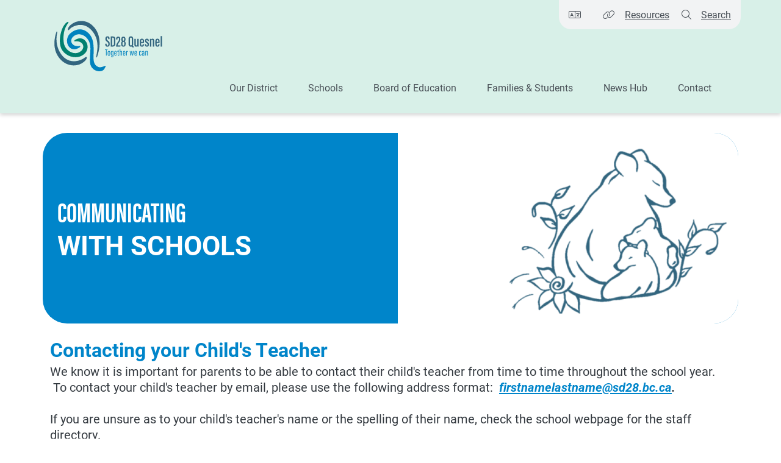

--- FILE ---
content_type: text/html; charset=UTF-8
request_url: https://www.sd28.bc.ca/communicating-schools
body_size: 8804
content:

  
<!DOCTYPE html>
<html lang="en" dir="ltr" class="h-100">
  <head>
    <meta charset="utf-8" />
<script async src="https://www.googletagmanager.com/gtag/js?id=G-WPE9FZ7MRJ"></script>
<script>window.dataLayer = window.dataLayer || [];function gtag(){dataLayer.push(arguments)};gtag("js", new Date());gtag("set", "developer_id.dMDhkMT", true);gtag("config", "G-WPE9FZ7MRJ", {"groups":"default","page_placeholder":"PLACEHOLDER_page_location"});gtag("config", "G-3NH14PFPXD", {"groups":"default","page_placeholder":"PLACEHOLDER_page_location"});</script>
<meta name="description" content="Contacting your Child&#039;s Teacher" />
<link rel="canonical" href="https://www.sd28.bc.ca/communicating-schools" />
<link rel="icon" href="/themes/custom/schoolkit_sd28/dist/images/touchicons/32x32.png" />
<link rel="icon" sizes="32x32" href="/themes/custom/schoolkit_sd28/dist/images/touchicons/32x32.png" />
<link rel="apple-touch-icon-precomposed" sizes="180x180" href="/themes/custom/schoolkit_sd28/dist/images/touchicons/256x256.png" />
<meta name="google-site-verification" content="MdCf_WzeaSQo4cc3G6cRzVWgKRzX6pqpPCmvs5pdCFo" />
<meta name="MobileOptimized" content="width" />
<meta name="HandheldFriendly" content="true" />
<meta name="viewport" content="width=device-width, initial-scale=1.0" />

    <title>Communicating | School District 28 Quesnel</title>
    <link rel="stylesheet" media="all" href="/core/assets/vendor/jquery.ui/themes/base/core.css?t8vo95" />
<link rel="stylesheet" media="all" href="/core/assets/vendor/jquery.ui/themes/base/controlgroup.css?t8vo95" />
<link rel="stylesheet" media="all" href="/core/assets/vendor/jquery.ui/themes/base/checkboxradio.css?t8vo95" />
<link rel="stylesheet" media="all" href="/core/assets/vendor/jquery.ui/themes/base/resizable.css?t8vo95" />
<link rel="stylesheet" media="all" href="/core/assets/vendor/jquery.ui/themes/base/button.css?t8vo95" />
<link rel="stylesheet" media="all" href="/core/assets/vendor/jquery.ui/themes/base/dialog.css?t8vo95" />
<link rel="stylesheet" media="all" href="/core/themes/stable9/css/system/components/align.module.css?t8vo95" />
<link rel="stylesheet" media="all" href="/core/themes/stable9/css/system/components/fieldgroup.module.css?t8vo95" />
<link rel="stylesheet" media="all" href="/core/themes/stable9/css/system/components/container-inline.module.css?t8vo95" />
<link rel="stylesheet" media="all" href="/core/themes/stable9/css/system/components/clearfix.module.css?t8vo95" />
<link rel="stylesheet" media="all" href="/core/themes/stable9/css/system/components/details.module.css?t8vo95" />
<link rel="stylesheet" media="all" href="/core/themes/stable9/css/system/components/hidden.module.css?t8vo95" />
<link rel="stylesheet" media="all" href="/core/themes/stable9/css/system/components/item-list.module.css?t8vo95" />
<link rel="stylesheet" media="all" href="/core/themes/stable9/css/system/components/js.module.css?t8vo95" />
<link rel="stylesheet" media="all" href="/core/themes/stable9/css/system/components/nowrap.module.css?t8vo95" />
<link rel="stylesheet" media="all" href="/core/themes/stable9/css/system/components/position-container.module.css?t8vo95" />
<link rel="stylesheet" media="all" href="/core/themes/stable9/css/system/components/reset-appearance.module.css?t8vo95" />
<link rel="stylesheet" media="all" href="/core/themes/stable9/css/system/components/resize.module.css?t8vo95" />
<link rel="stylesheet" media="all" href="/core/themes/stable9/css/system/components/system-status-counter.css?t8vo95" />
<link rel="stylesheet" media="all" href="/core/themes/stable9/css/system/components/system-status-report-counters.css?t8vo95" />
<link rel="stylesheet" media="all" href="/core/themes/stable9/css/system/components/system-status-report-general-info.css?t8vo95" />
<link rel="stylesheet" media="all" href="/core/themes/stable9/css/system/components/tablesort.module.css?t8vo95" />
<link rel="stylesheet" media="all" href="/core/modules/ckeditor5/css/ckeditor5.dialog.fix.css?t8vo95" />
<link rel="stylesheet" media="all" href="/core/assets/vendor/jquery.ui/themes/base/theme.css?t8vo95" />
<link rel="stylesheet" media="all" href="/modules/contrib/extlink/css/extlink.css?t8vo95" />
<link rel="stylesheet" media="all" href="/modules/contrib/google_cse/css/google_cse.css?t8vo95" />
<link rel="stylesheet" media="all" href="/modules/contrib/google_translator/css/element.css?t8vo95" />
<link rel="stylesheet" media="all" href="/modules/contrib/google_translator/css/disclaimer.css?t8vo95" />
<link rel="stylesheet" media="all" href="/modules/contrib/paragraphs/css/paragraphs.unpublished.css?t8vo95" />
<link rel="stylesheet" media="all" href="/core/themes/stable9/css/core/assets/vendor/normalize-css/normalize.css?t8vo95" />
<link rel="stylesheet" media="all" href="https://use.typekit.net/xpx2pji.css" />
<link rel="stylesheet" media="all" href="/themes/contrib/bootstrap5/css/components/action-links.css?t8vo95" />
<link rel="stylesheet" media="all" href="/themes/contrib/bootstrap5/css/components/breadcrumb.css?t8vo95" />
<link rel="stylesheet" media="all" href="/themes/contrib/bootstrap5/css/components/container-inline.css?t8vo95" />
<link rel="stylesheet" media="all" href="/themes/contrib/bootstrap5/css/components/details.css?t8vo95" />
<link rel="stylesheet" media="all" href="/themes/contrib/bootstrap5/css/components/exposed-filters.css?t8vo95" />
<link rel="stylesheet" media="all" href="/themes/contrib/bootstrap5/css/components/field.css?t8vo95" />
<link rel="stylesheet" media="all" href="/themes/contrib/bootstrap5/css/components/form.css?t8vo95" />
<link rel="stylesheet" media="all" href="/themes/contrib/bootstrap5/css/components/icons.css?t8vo95" />
<link rel="stylesheet" media="all" href="/themes/contrib/bootstrap5/css/components/inline-form.css?t8vo95" />
<link rel="stylesheet" media="all" href="/themes/contrib/bootstrap5/css/components/item-list.css?t8vo95" />
<link rel="stylesheet" media="all" href="/themes/contrib/bootstrap5/css/components/links.css?t8vo95" />
<link rel="stylesheet" media="all" href="/themes/contrib/bootstrap5/css/components/menu.css?t8vo95" />
<link rel="stylesheet" media="all" href="/themes/contrib/bootstrap5/css/components/more-link.css?t8vo95" />
<link rel="stylesheet" media="all" href="/themes/contrib/bootstrap5/css/components/pager.css?t8vo95" />
<link rel="stylesheet" media="all" href="/themes/contrib/bootstrap5/css/components/tabledrag.css?t8vo95" />
<link rel="stylesheet" media="all" href="/themes/contrib/bootstrap5/css/components/tableselect.css?t8vo95" />
<link rel="stylesheet" media="all" href="/themes/contrib/bootstrap5/css/components/tablesort.css?t8vo95" />
<link rel="stylesheet" media="all" href="/themes/contrib/bootstrap5/css/components/textarea.css?t8vo95" />
<link rel="stylesheet" media="all" href="/themes/contrib/bootstrap5/css/components/ui-dialog.css?t8vo95" />
<link rel="stylesheet" media="all" href="/themes/contrib/bootstrap5/css/components/messages.css?t8vo95" />
<link rel="stylesheet" media="all" href="/themes/contrib/bootstrap5/css/components/node.css?t8vo95" />
<link rel="stylesheet" media="all" href="/themes/contrib/bootstrap5/css/components/dialog.css?t8vo95" />
<link rel="stylesheet" media="all" href="/themes/contrib/bootstrap5/dist/icons/1.11.0/font/bootstrap-icons.css?t8vo95" />
<link rel="stylesheet" media="all" href="/libraries/fontawesome/css/all.css?t8vo95" />
<link rel="stylesheet" media="all" href="https://cdn.jsdelivr.net/npm/swiper@8/swiper-bundle.min.css" />
<link rel="stylesheet" media="all" href="/themes/custom/schoolkit_sd28/dist/css/style.min.css?t8vo95" />

    <script src="https://cdn.jsdelivr.net/npm/swiper@8/swiper-bundle.min.js"></script>

  </head>


    <body class="domain-www fontyourface path-node page-node-type-page   d-flex flex-column h-100           role-anonymous
       UTF-8 u-3-0 district-3">
    
        <style>
    :root {
        --bs-primary: #D8F0E8;
        --bs-secondary: #0085CA;
                
                --skit-font-body:        "roboto", Helvetica, Arial, sans-serif, Arial, sans-serif, "Apple Color Emoji", "Segoe UI Emoji", "Segoe UI Symbol", "Noto Color Emoji";
        --skit-font-headings:      "acumin-pro-extra-condensed", "roboto", Helvetica, Arial, sans-serif;
        --bs-body-font-family:  var(--skit-font-body);
                            }
</style>

        <a href="#main-content" class="visually-hidden focusable skip-link">
      Skip to main content
    </a>
    
      <div class="dialog-off-canvas-main-canvas d-flex flex-column h-100" data-off-canvas-main-canvas>
    

<header class="schoolkit-header" id="header">
        <div class="quicklinks-wrapper container">
    <div class="quicklinks-inner">
        
        <div id="quicklinks-language" class="quicklinks-item"><a class="dropdown-toggle" href="#" type="button" data-bs-toggle="dropdown" aria-expanded="false"><a href="#" class="notranslate google-translator-switch">Translate</a>
</a>
                  </div>

        <div id="quicklinks-resources" class="quicklinks-item"><a class="dropdown-toggle" href="#" type="button" data-bs-toggle="dropdown" aria-expanded="false">Resources</a>
          <div class="dropdown-menu" id="quicklinks-resources-content">
              <ul class="nav navbar-nav">
                    <li class="nav-item">
        <a href="http://aims.sd28.local/" class="nav-link">AIMS</a>
              </li>
                <li class="nav-item">
        <a href="https://bc08.atrieveerp.com/quesnel/login.aspx?ReturnUrl=/quesnel/Home.aspx" class="nav-link">Atrieve</a>
              </li>
                <li class="nav-item">
        <a href="https://support.sd28.bc.ca/helpdesk/WebObjects/Helpdesk.woa" class="nav-link">HelpDesk</a>
              </li>
                <li class="nav-item">
        <a href="/myeducation-bc" class="nav-link" data-drupal-link-system-path="node/117">MyEd</a>
              </li>
                <li class="nav-item">
        <a href="https://sd28.awinfosys.com/das/shared/custom/SD28.asp" class="nav-link">SSDAS</a>
              </li>
                <li class="nav-item">
        <a href="https://outlook.office.com/" class="nav-link">Staff Email</a>
              </li>
                <li class="nav-item">
        <a href="https://app.lifeworks.com/" class="nav-link">Telus Health</a>
              </li>
                <li class="nav-item">
        <a href="https://student-transportation.tylerapp.ca/BCQuesnelSDNo28" class="nav-link">Traversa</a>
              </li>
                <li class="nav-item">
        <a href="/user/login" class="nav-link" data-drupal-link-system-path="user/login">Website Login</a>
              </li>
        </ul>
  

</div>
        </div>
        
        <div id="quicklinks-search" class="quicklinks-item"><a class="dropdown-toggle" href="#" type="button" data-bs-toggle="dropdown" aria-expanded="false">Search</a>
          <div class="dropdown-menu" id="quicklinks-search-content"><form class="search-block-form google-cse" data-drupal-selector="search-block-form" action="/search/results" method="get" id="search-block-form" accept-charset="UTF-8">
  <div class="js-form-item form-item js-form-type-search form-type-search js-form-item-keys form-item-keys form-no-label">
      <label for="edit-keys" class="visually-hidden">Search</label>
        
  <input title="Enter the terms you wish to search for." data-drupal-selector="edit-keys" type="search" id="edit-keys" name="keys" value="" size="15" maxlength="128" class="form-search form-control" />


        </div>
<div data-drupal-selector="edit-actions" class="form-actions js-form-wrapper form-wrapper" id="edit-actions">
    <input data-drupal-selector="edit-submit" type="submit" id="edit-submit" value="Search" class="button js-form-submit form-submit btn btn-secondary" />

</div>

</form>
</div>
        </div>
    </div>
  </div>

 
    <nav class="navbar navbar-expand-lg   ">
    <div class="container d-flex">
        <div class="region region-nav-branding">
    <div id="block-schoolkit-sd28-branding" class="block block-system block-system-branding-block">
  
    
  <div class="navbar-brand d-flex align-items-center">

  
  <a href="/" title="Home" rel="home" class="site-logo logo">
              <img src="https://www.sd28.bc.ca/sites/default/files/images/2023-08/SD28_logo_contained_new.svg" alt="School District 28 Quesnel logo" />
     

                    </a>
  
</div>
</div>

  </div>



      <button class="navbar-toggler collapsed" type="button" data-bs-toggle="collapse"
              data-bs-target="#navbarSupportedContent" aria-controls="navbarSupportedContent"
              aria-expanded="false" aria-label="Toggle navigation">
        <span class="navbar-toggler-icon fal"></span>
      </button>

      <div class="collapse navbar-collapse justify-content-md-end flex-wrap" id="navbarSupportedContent">
          <div class="region region-nav-main">
    <div id="block-schoolkit-sd28-domain-menu" class="block block-domain-menus block-domain-menus-active-domain-menu-block">
  
    
      
        <ul data-block="nav_main" class="nav navbar-nav menu--main">
                          <li class="nav-item">
              <span class="nav-link dropdown-toggle">Our District</span>
                      <ul class="dropdown-menu menu-level-1">
                          <li class="nav-item dropdown-item">
              <a href="/about-us" class="nav-link" data-drupal-link-system-path="node/48">About Us</a>
          </li>
                        <li class="nav-item dropdown-item">
              <a href="/departments-0" class="nav-link dropdown-toggle" data-drupal-link-system-path="node/74">Departments</a>
                      <ul class="dropdown-menu menu-level-2">
                          <li class="nav-item">
              <a href="/aboriginal-education" class="nav-link" data-drupal-link-system-path="node/57">Aboriginal Education</a>
          </li>
                        <li class="nav-item">
              <a href="/curriculum-support" class="nav-link" data-drupal-link-system-path="node/50">Curriculum</a>
          </li>
                        <li class="nav-item">
              <a href="/finance" class="nav-link" data-drupal-link-system-path="node/3">Finance</a>
          </li>
                        <li class="nav-item">
              <a href="/health-safety" class="nav-link" data-drupal-link-system-path="node/47">Health &amp; Safety</a>
          </li>
                        <li class="nav-item">
              <a href="/human-resources" class="nav-link" data-drupal-link-system-path="node/26">Human Resources</a>
          </li>
                        <li class="nav-item">
              <a href="/information-technology" class="nav-link" data-drupal-link-system-path="node/56">Information Technology</a>
          </li>
                        <li class="nav-item">
              <a href="/operations" class="nav-link" data-drupal-link-system-path="node/55">Facilities &amp; Transportation</a>
          </li>
                        <li class="nav-item">
              <a href="/student-support-services" class="nav-link" data-drupal-link-system-path="node/58">Inclusive Education</a>
          </li>
  </ul>
  
          </li>
                        <li class="nav-item dropdown-item">
              <a href="/strategic-planning" class="nav-link" data-drupal-link-system-path="node/51">Strategic Directions</a>
          </li>
                        <li class="nav-item dropdown-item">
              <a href="/accessibility" class="nav-link" data-drupal-link-system-path="node/797">Accessibility</a>
          </li>
  </ul>
  
          </li>
                        <li class="nav-item">
              <span class="nav-link dropdown-toggle">Schools</span>
                      <ul class="dropdown-menu menu-level-1">
                          <li class="nav-item dropdown-item">
              <a href="/schools" class="nav-link" data-drupal-link-system-path="schools">School Directory</a>
          </li>
                        <li class="nav-item dropdown-item">
              <a href="/registration" class="nav-link dropdown-toggle" data-drupal-link-system-path="node/27">Registration</a>
                      <ul class="dropdown-menu menu-level-2">
                          <li class="nav-item">
              <a href="/kindergarten" class="nav-link" data-drupal-link-system-path="node/91">Kindergarten</a>
          </li>
  </ul>
  
          </li>
                        <li class="nav-item dropdown-item">
              <a href="/events/calendar" class="nav-link" data-drupal-link-system-path="events/calendar">Calendar</a>
          </li>
                        <li class="nav-item dropdown-item">
              <a href="/school-growth-plans" class="nav-link" data-drupal-link-system-path="node/28">School Growth Plans</a>
          </li>
                        <li class="nav-item dropdown-item">
              <a href="/student-transportation-0" class="nav-link" data-drupal-link-system-path="node/1402">Student Transportation</a>
          </li>
  </ul>
  
          </li>
                        <li class="nav-item">
              <span class="nav-link dropdown-toggle">Board of Education</span>
                      <ul class="dropdown-menu menu-level-1">
                          <li class="nav-item dropdown-item">
              <a href="/board-trustees" class="nav-link" data-drupal-link-system-path="node/40">Board Trustees</a>
          </li>
                        <li class="nav-item dropdown-item">
              <a href="https://bcsd28.civicweb.net/Portal/" class="nav-link">Meetings &amp; Minutes</a>
          </li>
                        <li class="nav-item dropdown-item">
              <a href="https://bcsd28.civicweb.net/Portal/MeetingInformation.aspx?Org=Cal&amp;Id=127" class="nav-link">Board Policy Manual</a>
          </li>
  </ul>
  
          </li>
                        <li class="nav-item">
              <span class="nav-link dropdown-toggle active">Families &amp; Students</span>
                      <ul class="dropdown-menu menu-level-1">
                          <li class="nav-item dropdown-item">
              <a href="/parent-resources" class="nav-link dropdown-toggle active" data-drupal-link-system-path="node/52">Family Resources</a>
                      <ul class="dropdown-menu menu-level-2">
                          <li class="nav-item">
              <a href="/bullying-resources" class="nav-link" data-drupal-link-system-path="node/60">Bullying Resources</a>
          </li>
                        <li class="nav-item">
              <a href="/communicating-student-learning-csl" class="nav-link" data-drupal-link-system-path="node/925">Communicating Student Learning</a>
          </li>
                        <li class="nav-item">
              <a href="/communicating-schools" class="nav-link active is-active" data-drupal-link-system-path="node/54" aria-current="page">Communicating with Schools</a>
          </li>
                        <li class="nav-item">
              <a href="/quesnel-district-parent-advisory-council" class="nav-link" data-drupal-link-system-path="node/59">Quesnel District Parent Advisory Council</a>
          </li>
                        <li class="nav-item">
              <a href="/myed-parent-portal" class="nav-link" data-drupal-link-system-path="node/92">MyEd Parent Portal</a>
          </li>
                        <li class="nav-item">
              <a href="https://www.sd28.bc.ca/school-supply-lists" class="nav-link">School Supplies</a>
          </li>
                        <li class="nav-item">
              <a href="https://bcsd28.civicweb.net/FileStorage/88403FE0442B42EBB1AD472B07B7CD5A-Procedures%20305%20-%20Student%20Code%20of%20Conduct.pdf" class="nav-link">Student Code of Conduct</a>
          </li>
                        <li class="nav-item">
              <a href="/volunteering" class="nav-link" data-drupal-link-system-path="node/2224">Volunteering</a>
          </li>
  </ul>
  
          </li>
                        <li class="nav-item dropdown-item">
              <a href="/student-resources-0" class="nav-link dropdown-toggle" data-drupal-link-system-path="node/125">Student Resources</a>
                      <ul class="dropdown-menu menu-level-2">
                          <li class="nav-item">
              <a href="https://bced.vretta.com/#/en/bced-landing/fsa/secure" class="nav-link">FSA Login</a>
          </li>
                        <li class="nav-item">
              <a href="/focused-ed-resources" class="nav-link" data-drupal-link-system-path="node/147">Focused Ed Resources</a>
          </li>
  </ul>
  
          </li>
                        <li class="nav-item dropdown-item">
              <a href="/programs" class="nav-link dropdown-toggle" data-drupal-link-system-path="node/53">Programs</a>
                      <ul class="dropdown-menu menu-level-2">
                          <li class="nav-item">
              <a href="/breakfast-program" class="nav-link" data-drupal-link-system-path="node/121">Breakfast Program</a>
          </li>
                        <li class="nav-item">
              <a href="/early-learning" class="nav-link" data-drupal-link-system-path="node/90">Early Learning</a>
          </li>
                        <li class="nav-item">
              <a href="/french-immersion" class="nav-link" data-drupal-link-system-path="node/89">French Immersion</a>
          </li>
                        <li class="nav-item">
              <a href="/quesnel-distributed-learning" class="nav-link" data-drupal-link-system-path="node/88">Online Learning</a>
          </li>
                        <li class="nav-item">
              <a href="/strongstart-0" class="nav-link" data-drupal-link-system-path="node/123">StrongStart</a>
          </li>
  </ul>
  
          </li>
                        <li class="nav-item dropdown-item">
              <a href="/education-resources" class="nav-link" data-drupal-link-system-path="node/1172">Education Resources</a>
          </li>
  </ul>
  
          </li>
                        <li class="nav-item">
              <span class="nav-link dropdown-toggle">News Hub</span>
                      <ul class="dropdown-menu menu-level-1">
                          <li class="nav-item dropdown-item">
              <a href="/announcements" class="nav-link" data-drupal-link-system-path="announcements">Announcements</a>
          </li>
                        <li class="nav-item dropdown-item">
              <a href="/events/calendar" class="nav-link dropdown-toggle" data-drupal-link-system-path="events/calendar">Calendar</a>
                      <ul class="dropdown-menu menu-level-2">
                          <li class="nav-item">
              <a href="/events/list" class="nav-link" data-drupal-link-system-path="events/list">List of Events</a>
          </li>
  </ul>
  
          </li>
                        <li class="nav-item dropdown-item">
              <a href="/news" class="nav-link" data-drupal-link-system-path="news">District News</a>
          </li>
                        <li class="nav-item dropdown-item">
              <a href="/blog" class="nav-link" data-drupal-link-system-path="blog">Blog</a>
          </li>
  </ul>
  
          </li>
                        <li class="nav-item">
              <span class="nav-link dropdown-toggle">Contact</span>
                      <ul class="dropdown-menu menu-level-1">
                          <li class="nav-item dropdown-item">
              <a href="/contact-us" class="nav-link" data-drupal-link-system-path="node/73">Contact Us</a>
          </li>
                        <li class="nav-item dropdown-item">
              <a href="/district-employee-directory" class="nav-link" data-drupal-link-system-path="node/22">District Employee Directory</a>
          </li>
  </ul>
  
          </li>
  </ul>
  


  </div>

  </div>


        
      </div>
    </div>
  </nav>
  </header>

      
<main role="main">
  <a id="main-content" tabindex="-1"></a>
  
  
  

  <div class="container-fluid p-0">
        <div class="row g-0">
            <div class="order-1 order-lg-2 col-12">
          <div class="region region-content">
    <div data-drupal-messages-fallback class="hidden"></div>
<div id="block-schoolkit-sd28-content" class="block block-system block-system-main-block">
  
    
      


<article data-history-node-id="54" class="node node--type-page node--id-54 node--full">
  
    



  <div class="node__inner">
        
<div class="page-hero">
    <div class="inner">
                <div class="node-hero-media-row">
            <div class="node-hero-media">
                    
            <div class="field field--name-field-image field--type-entity-reference field--label-hidden field__item">

<article class="media media--type-image media--view-mode-default">
  
      
      <div class="field field--name-field-media-image field--type-image field--label-visually_hidden field__item">
          <picture>
                  <source srcset="/sites/default/files/styles/default_lg/public/images/2023-01/SD28%20Bear%20-%20white%20background.PNG?itok=NUT6w4ze 1x, /sites/default/files/styles/default_lg_2x/public/images/2023-01/SD28%20Bear%20-%20white%20background.PNG?itok=98mO1jku 2x" media="(min-width: 1600px)" type="image/png" width="768" height="431"/>
              <source srcset="/sites/default/files/styles/default_lg/public/images/2023-01/SD28%20Bear%20-%20white%20background.PNG?itok=NUT6w4ze 1x, /sites/default/files/styles/default_lg_2x/public/images/2023-01/SD28%20Bear%20-%20white%20background.PNG?itok=98mO1jku 2x" media="(min-width: 1200px)" type="image/png" width="768" height="431"/>
              <source srcset="/sites/default/files/styles/default_md/public/images/2023-01/SD28%20Bear%20-%20white%20background.PNG?itok=Bu8yZ54F 1x, /sites/default/files/styles/default_md_2x/public/images/2023-01/SD28%20Bear%20-%20white%20background.PNG?itok=X8KZBVyU 2x" media="(min-width: 768px)" type="image/png" width="1199" height="674"/>
              <source srcset="/sites/default/files/styles/default_sm/public/images/2023-01/SD28%20Bear%20-%20white%20background.PNG?itok=cFVKJZrs 1x, /sites/default/files/styles/default_sm_2x/public/images/2023-01/SD28%20Bear%20-%20white%20background.PNG?itok=cnqxeAa3 2x" media="(min-width: 576px)" type="image/png" width="767" height="431"/>
              <source srcset="/sites/default/files/styles/default_xs/public/images/2023-01/SD28%20Bear%20-%20white%20background.PNG?itok=Lx2F3sO2 1x, /sites/default/files/styles/default_xs_2x/public/images/2023-01/SD28%20Bear%20-%20white%20background.PNG?itok=WUsXUccd 2x" media="(max-width: 575.98px)" type="image/png" width="375" height="211"/>
                  <img loading="eager" width="375" height="211" src="/sites/default/files/styles/default_xs/public/images/2023-01/SD28%20Bear%20-%20white%20background.PNG?itok=Lx2F3sO2" alt="Bear - White Background" title="Bear - White Background" class="img-fluid" />

  </picture>


              <span class="img-caption">Bear - White Background</span>
          </div>
  
  </article></div>
      
            </div>
        </div>
                
        <div class="node-hero-text-row">
            <!-- Check if headline is present -->
                        <div class="node-hero-text has-headline">
                              <nav aria-label="breadcrumb">
    <h2 id="system-breadcrumb" class="visually-hidden">Breadcrumb</h2>
    <ol class="breadcrumb">
          <li class="breadcrumb-item">
                  <a href="/">Home</a>
              </li>
          <li class="breadcrumb-item">
                  Families &amp; Students
              </li>
          <li class="breadcrumb-item">
                  <a href="/parent-resources">Family Resources</a>
              </li>
        </ol>
  </nav>

                                <!-- Title -->
                <h1 class="field field--name-title field--type-string field--label-hidden">Communicating</h1>

                <!-- Headline -->
                                    
            <div class="field field--name-field-headline field--type-string field--label-hidden field__item">WITH SCHOOLS</div>
              
                
                                                                                                                                                                                                                                                                                                        </div>
        </div> 
    </div>
</div>        
          <div class="container">
                        
            <div class="clearfix text-formatted field field--name-body field--type-text-with-summary field--label-hidden field__item"><h2>Contacting your Child's Teacher</h2>
<p>We&nbsp;know it is important for parents to be able to contact their child's teacher from time to time throughout the school year. &nbsp;To contact your child's teacher by email, please use the following address format: &nbsp;<a href="mailto:firstnamelastname@sd28.bc.ca"><em><strong>firstnamelastname@sd28.bc.ca</strong></em></a><em><strong>.</strong></em><br><br>If you are unsure as to your child's teacher's name or the spelling of their name, check the school webpage for the staff directory.</p>
<p>&nbsp;</p>
</div>
      
      </div>
        

  <div class="field field--name-field-paragraphs field--type-entity-reference-revisions field--label-hidden field__items">
                  <div class="paragraph paragraph--type--ref-list paragraph--view-mode--default paragraph--id--81 container">
          

      <div class="field field--name-field-ref-list-items field--type-entity-reference-revisions field--label-hidden field__items">
                        
  
  <div class="paragraph paragraph--type--ref-custom paragraph--view-mode--default paragraph--id--806 card">
    <div class="component__inner row">
              <div class="col-12 col-md-3 image-col">
          
            <div class="field field--name-field-image field--type-entity-reference field--label-hidden field__item">

<article class="media media--type-image media--view-mode-default-inline">
  
      
      <div class="field field--name-field-media-image field--type-image field--label-visually_hidden field__item">
          <picture>
                  <source srcset="/sites/default/files/styles/default_xs/public/images/2023-09/ICON%20-%20Communicating.png?itok=7yzcE9Q7 1x, /sites/default/files/styles/default_xs_2x/public/images/2023-09/ICON%20-%20Communicating.png?itok=FD7vZmI6 2x" media="(min-width: 1600px)" type="image/png" width="375" height="211"/>
              <source srcset="/sites/default/files/styles/default_xs/public/images/2023-09/ICON%20-%20Communicating.png?itok=7yzcE9Q7 1x, /sites/default/files/styles/default_xs_2x/public/images/2023-09/ICON%20-%20Communicating.png?itok=FD7vZmI6 2x" media="(min-width: 1200px)" type="image/png" width="375" height="211"/>
              <source srcset="/sites/default/files/styles/default_xs/public/images/2023-09/ICON%20-%20Communicating.png?itok=7yzcE9Q7 1x, /sites/default/files/styles/default_xs_2x/public/images/2023-09/ICON%20-%20Communicating.png?itok=FD7vZmI6 2x" media="(min-width: 768px)" type="image/png" width="375" height="211"/>
              <source srcset="/sites/default/files/styles/default_xs/public/images/2023-09/ICON%20-%20Communicating.png?itok=7yzcE9Q7 1x, /sites/default/files/styles/default_xs_2x/public/images/2023-09/ICON%20-%20Communicating.png?itok=FD7vZmI6 2x" media="(min-width: 576px)" type="image/png" width="375" height="211"/>
              <source srcset="/sites/default/files/styles/default_xs/public/images/2023-09/ICON%20-%20Communicating.png?itok=7yzcE9Q7 1x, /sites/default/files/styles/default_xs_2x/public/images/2023-09/ICON%20-%20Communicating.png?itok=FD7vZmI6 2x" media="(max-width: 575.98px)" type="image/png" width="375" height="211"/>
                  <img loading="eager" width="375" height="211" src="/sites/default/files/styles/default_xs/public/images/2023-09/ICON%20-%20Communicating.png?itok=7yzcE9Q7" alt="ICON - Communicating" title="ICON - Communicating" class="img-fluid" />

  </picture>


              <span class="img-caption">ICON - Communicating</span>
          </div>
  
  </article></div>
      
        </div>
        <div class="col-12 col-md text-col">
          <div class="card-body">
            <h2 class="page-title">
            <div class="field field--name-field-title field--type-string field--label-hidden field__item">Communication Protocol </div>
      </h2>
            
                          <a class="btn btn-secondary" href="https://bcsd28.civicweb.net/FileStorage/FF40AE3D11D24164AB571E0F4DD16E9E-Procedures%20118%20-%20Appendix%201%20and%202%20-%20Communication%20.pdf">How To</a>

                      </div>
        </div>
          </div>
  </div>

                        
  
  <div class="paragraph paragraph--type--ref-custom paragraph--view-mode--default paragraph--id--78 card">
    <div class="component__inner row">
              <div class="col-12 col-md-3 image-col">
          
            <div class="field field--name-field-image field--type-entity-reference field--label-hidden field__item">

<article class="media media--type-image media--view-mode-default-inline">
  
      
      <div class="field field--name-field-media-image field--type-image field--label-visually_hidden field__item">
          <picture>
                  <source srcset="/sites/default/files/styles/default_xs/public/images/2023-09/ICON%20-%20Document.png?itok=uYiZLgXW 1x, /sites/default/files/styles/default_xs_2x/public/images/2023-09/ICON%20-%20Document.png?itok=FBgjcHfk 2x" media="(min-width: 1600px)" type="image/png" width="375" height="211"/>
              <source srcset="/sites/default/files/styles/default_xs/public/images/2023-09/ICON%20-%20Document.png?itok=uYiZLgXW 1x, /sites/default/files/styles/default_xs_2x/public/images/2023-09/ICON%20-%20Document.png?itok=FBgjcHfk 2x" media="(min-width: 1200px)" type="image/png" width="375" height="211"/>
              <source srcset="/sites/default/files/styles/default_xs/public/images/2023-09/ICON%20-%20Document.png?itok=uYiZLgXW 1x, /sites/default/files/styles/default_xs_2x/public/images/2023-09/ICON%20-%20Document.png?itok=FBgjcHfk 2x" media="(min-width: 768px)" type="image/png" width="375" height="211"/>
              <source srcset="/sites/default/files/styles/default_xs/public/images/2023-09/ICON%20-%20Document.png?itok=uYiZLgXW 1x, /sites/default/files/styles/default_xs_2x/public/images/2023-09/ICON%20-%20Document.png?itok=FBgjcHfk 2x" media="(min-width: 576px)" type="image/png" width="375" height="211"/>
              <source srcset="/sites/default/files/styles/default_xs/public/images/2023-09/ICON%20-%20Document.png?itok=uYiZLgXW 1x, /sites/default/files/styles/default_xs_2x/public/images/2023-09/ICON%20-%20Document.png?itok=FBgjcHfk 2x" media="(max-width: 575.98px)" type="image/png" width="375" height="211"/>
                  <img loading="eager" width="375" height="211" src="/sites/default/files/styles/default_xs/public/images/2023-09/ICON%20-%20Document.png?itok=uYiZLgXW" alt="ICON - Document" title="ICON - Document" class="img-fluid" />

  </picture>


              <span class="img-caption">ICON - Document</span>
          </div>
  
  </article></div>
      
        </div>
        <div class="col-12 col-md text-col">
          <div class="card-body">
            <h2 class="page-title">
            <div class="field field--name-field-title field--type-string field--label-hidden field__item">Threat Assessment Protocol </div>
      </h2>
            
                          <a class="btn btn-secondary" href="https://www.sd28.bc.ca/sites/default/files/documents/2024-11/Fair%20Notice%20Statement%20-%20Threat%20Protocol.pdf">Notice</a>

                      </div>
        </div>
          </div>
  </div>

                        
  
  <div class="paragraph paragraph--type--ref-custom paragraph--view-mode--default paragraph--id--79 card">
    <div class="component__inner row">
              <div class="col-12 col-md-3 image-col">
          
            <div class="field field--name-field-image field--type-entity-reference field--label-hidden field__item">

<article class="media media--type-image media--view-mode-default-inline">
  
      
      <div class="field field--name-field-media-image field--type-image field--label-visually_hidden field__item">
          <picture>
                  <source srcset="/sites/default/files/styles/default_xs/public/images/2023-01/Documents.png?itok=M8RhB6nQ 1x, /sites/default/files/styles/default_xs_2x/public/images/2023-01/Documents.png?itok=TR2m8SB6 2x" media="(min-width: 1600px)" type="image/png" width="375" height="211"/>
              <source srcset="/sites/default/files/styles/default_xs/public/images/2023-01/Documents.png?itok=M8RhB6nQ 1x, /sites/default/files/styles/default_xs_2x/public/images/2023-01/Documents.png?itok=TR2m8SB6 2x" media="(min-width: 1200px)" type="image/png" width="375" height="211"/>
              <source srcset="/sites/default/files/styles/default_xs/public/images/2023-01/Documents.png?itok=M8RhB6nQ 1x, /sites/default/files/styles/default_xs_2x/public/images/2023-01/Documents.png?itok=TR2m8SB6 2x" media="(min-width: 768px)" type="image/png" width="375" height="211"/>
              <source srcset="/sites/default/files/styles/default_xs/public/images/2023-01/Documents.png?itok=M8RhB6nQ 1x, /sites/default/files/styles/default_xs_2x/public/images/2023-01/Documents.png?itok=TR2m8SB6 2x" media="(min-width: 576px)" type="image/png" width="375" height="211"/>
              <source srcset="/sites/default/files/styles/default_xs/public/images/2023-01/Documents.png?itok=M8RhB6nQ 1x, /sites/default/files/styles/default_xs_2x/public/images/2023-01/Documents.png?itok=TR2m8SB6 2x" media="(max-width: 575.98px)" type="image/png" width="375" height="211"/>
                  <img loading="eager" width="375" height="211" src="/sites/default/files/styles/default_xs/public/images/2023-01/Documents.png?itok=M8RhB6nQ" alt="Documents image" title="Documents image" class="img-fluid" />

  </picture>


              <span class="img-caption">Documents image</span>
          </div>
  
  </article></div>
      
        </div>
        <div class="col-12 col-md text-col">
          <div class="card-body">
            <h2 class="page-title">
            <div class="field field--name-field-title field--type-string field--label-hidden field__item">Student Records &amp; Transcripts</div>
      </h2>
            
                          <a class="btn btn-secondary" href="https://www.sd28.bc.ca/student-recordstranscripts">Learn More</a>

                      </div>
        </div>
          </div>
  </div>

          </div>
  

      </div>

      </div>

  </div>

</article>

  </div>

  </div>


      </div>
          </div>
  </div>

</main>

<footer id="site-footer" class="    ">
  <div class="container">
    <div class="footer-row--main">
                <div class="region region-footer-main-first">
    <div id="block-schoolkit-sd28-footersiteinfo" class="block block-schoolkit-common block-footer-siteinfo">
  
    
      <div id="site-info-footer">
    <ul class="list-unstyled">
        <li id="site-name"><h5>School District 28 Quesnel</h5></li>
        <li id="site-address">
            <div class="field field--name-field-site-address-info field--type-address field--label-hidden field__item"><p class="address" translate="no"><span class="address-line1">401 North Star Road</span><br>
<span class="locality">Quesnel</span> <span class="administrative-area">BC</span> <span class="postal-code">V2J 5K2</span><br>
<span class="country">Canada</span></p></div>
      </li>
        <li id="site-phone"><i class="fal fa-phone"></i>
            <div class="field field--name-field-site-phone field--type-telephone field--label-hidden field__item"><a href="tel:250-992-8802">250-992-8802</a></div>
      </li>
        <li id="site-email"><i class="fal fa-envelope"></i>
            <div class="field field--name-field-site-email field--type-email field--label-hidden field__item"><a href="mailto:info@sd28.bc.ca">info@sd28.bc.ca</a></div>
      </li>
        <ul id="site-social-links" class="list-unstyled">
                                                                                                                                                                                                                                                                                                                                                                                                                                                                                            <li data-social="https://www.facebook.com/schooldistrict28/">
                    <a href="https://www.facebook.com/schooldistrict28/"><i class="fal"></i>https://www.facebook.com/schooldistrict28/</a>
                </li>
                                                                                            </ul>
    </ul>
</div>
  </div>

  </div>


                      <div class="region region-footer-main-second">
    <nav aria-labelledby="block-schoolkit-sd28-footer-menu-1-menu" id="block-schoolkit-sd28-footer-menu-1" class="block block-menu navigation menu--footer">
            
  <a class="visually-hidden" id="block-schoolkit-sd28-footer-menu-1-menu">Footer</a>
  

        
              <ul data-block="footer_main_second" class="nav navbar-nav">
                    <li class="nav-item">
        <a href="/board-trustees" class="nav-link" data-drupal-link-system-path="node/40">Board of Education</a>
              </li>
                <li class="nav-item">
        <a href="/human-resources" class="nav-link" data-drupal-link-system-path="node/26">Careers</a>
              </li>
                <li class="nav-item">
        <a href="/events/calendar" class="nav-link" data-drupal-link-system-path="events/calendar">District Calendar</a>
              </li>
                <li class="nav-item">
        <a href="/schools" class="nav-link" data-drupal-link-system-path="schools">Find a School</a>
              </li>
        </ul>
  


  </nav>

  </div>


                      <div class="region region-footer-main-third">
    <nav aria-labelledby="block-schoolkit-sd28-footer-menu-2-menu" id="block-schoolkit-sd28-footer-menu-2" class="block block-menu navigation menu--footer">
            
  <a class="visually-hidden" id="block-schoolkit-sd28-footer-menu-2-menu">Footer</a>
  

        
              <ul data-block="footer_main_third" class="nav navbar-nav">
                    <li class="nav-item">
        <a href="http://destiny.sd28.bc.ca/" class="nav-link">Library Resources</a>
              </li>
                <li class="nav-item">
        <a href="/registration" class="nav-link" data-drupal-link-system-path="node/27">Student Registration</a>
              </li>
                <li class="nav-item">
        <a href="https://bcsd28.civicweb.net/document/58605/" class="nav-link">Privacy - Personal Information Directory</a>
              </li>
        </ul>
  


  </nav>

  </div>


                      <div class="region region-footer-main-fourth">
    <div id="block-logodistrictalternate" class="block block-schoolkit-common block-logo-district-alt">
  
    
      
    <div class="img-wrapper">
        <a href="https://www.sd28.bc.ca"><img src="/themes/custom/schoolkit_sd28/dist/images/logo_district_secondary.svg"></a>
    </div>


  </div>
<div id="block-secondarylogo" class="block block-schoolkit-common block-logo-secondary">
  
    
       <div class="img-wrapper">
 <a href="https://erasereportit.gov.bc.ca/" target="_blank">
    <img src="/themes/custom/schoolkit_sd28/dist/images/logo_erase.svg">
    </a>
</div>
  </div>

  </div>


          </div>
    <div class="footer-row--bottom">
      <p class="d-inline mb-0" id="copyright">© SchoolKit 2026.  All Rights Reserved.</p>
      <p class="d-inline mb-0" id="site-credit">Powered by <a href="https://www.schoolkit.ca/">Schoolkit</a></p>
    </div>
  </div>
</footer>

  </div>

    
    <script type="application/json" data-drupal-selector="drupal-settings-json">{"path":{"baseUrl":"\/","pathPrefix":"","currentPath":"node\/54","currentPathIsAdmin":false,"isFront":false,"currentLanguage":"en"},"pluralDelimiter":"\u0003","suppressDeprecationErrors":true,"google_analytics":{"account":"G-WPE9FZ7MRJ","trackOutbound":1,"trackMailto":1,"trackTel":1,"trackDownload":1,"trackDownloadExtensions":"7z|aac|arc|arj|asf|asx|avi|bin|csv|doc(x|m)?|dot(x|m)?|exe|flv|gif|gz|gzip|hqx|jar|jpe?g|js|mp(2|3|4|e?g)|mov(ie)?|msi|msp|pdf|phps|png|ppt(x|m)?|pot(x|m)?|pps(x|m)?|ppam|sld(x|m)?|thmx|qtm?|ra(m|r)?|sea|sit|tar|tgz|torrent|txt|wav|wma|wmv|wpd|xls(x|m|b)?|xlt(x|m)|xlam|xml|z|zip"},"data":{"extlink":{"extTarget":true,"extTargetAppendNewWindowDisplay":false,"extTargetAppendNewWindowLabel":"(opens in a new window)","extTargetNoOverride":false,"extNofollow":false,"extTitleNoOverride":false,"extNoreferrer":true,"extFollowNoOverride":false,"extClass":"0","extLabel":"(link is external)","extImgClass":false,"extSubdomains":false,"extExclude":"","extInclude":"","extCssExclude":"","extCssInclude":"a[href*=\u0022.pdf\u0022]","extCssExplicit":"","extAlert":false,"extAlertText":"This link will take you to an external web site. We are not responsible for their content.","extHideIcons":false,"mailtoClass":"0","telClass":"0","mailtoLabel":"(link sends email)","telLabel":"(link is a phone number)","extUseFontAwesome":false,"extIconPlacement":"append","extPreventOrphan":false,"extFaLinkClasses":"fa fa-external-link","extFaMailtoClasses":"fa fa-envelope-o","extAdditionalLinkClasses":"","extAdditionalMailtoClasses":"","extAdditionalTelClasses":"","extFaTelClasses":"fa fa-phone","allowedDomains":null,"extExcludeNoreferrer":""}},"schoolkit":{"settings":{"faweight":"fal"},"icon":{"dropdown":"fa-chevron-down","dropdown_expanded":"fa-chevron-up"}},"googleCSE":{"cx":"f44ef11e605ff4f42","language":"en","resultsWidth":0,"domain":"","isDefault":true},"ajaxTrustedUrl":{"\/search\/results":true},"googleTranslatorDisclaimer":{"selector":".google-translator-switch","displayMode":"VERTICAL","disclaimerTitle":"Automatic translation disclaimer","disclaimer":"","acceptText":"Accept","dontAcceptText":"Do Not Accept","element":"\u003Cspan id=\u0022google_translator_element\u0022\u003E\u003C\/span\u003E\n\u003Cscript src=\u0022\/\/translate.google.com\/translate_a\/element.js?cb=Drupal.behaviors.googleTranslatorElement.init\u0022\u003E\u003C\/script\u003E\n"},"googleTranslatorElement":{"id":"google_translator_element","langcode":"en","languages":"ar,zh-CN,zh-TW,en,fr,de,hi,ja,ko,pt,pa,es,vi","displayMode":"VERTICAL"},"user":{"uid":0,"permissionsHash":"1e4c1d9f6b2e135bf1ccdefd5f68bfc4d890c597f7720c43e2b70dcc983c9faa"}}</script>
<script src="/core/assets/vendor/jquery/jquery.min.js?v=3.7.1"></script>
<script src="/core/assets/vendor/once/once.min.js?v=1.0.1"></script>
<script src="/core/misc/drupalSettingsLoader.js?v=10.5.6"></script>
<script src="/core/misc/drupal.js?v=10.5.6"></script>
<script src="/core/misc/drupal.init.js?v=10.5.6"></script>
<script src="/core/assets/vendor/jquery.ui/ui/version-min.js?v=10.5.6"></script>
<script src="/core/assets/vendor/jquery.ui/ui/data-min.js?v=10.5.6"></script>
<script src="/core/assets/vendor/jquery.ui/ui/disable-selection-min.js?v=10.5.6"></script>
<script src="/core/assets/vendor/jquery.ui/ui/jquery-patch-min.js?v=10.5.6"></script>
<script src="/core/assets/vendor/jquery.ui/ui/scroll-parent-min.js?v=10.5.6"></script>
<script src="/core/assets/vendor/jquery.ui/ui/unique-id-min.js?v=10.5.6"></script>
<script src="/core/assets/vendor/jquery.ui/ui/focusable-min.js?v=10.5.6"></script>
<script src="/core/assets/vendor/jquery.ui/ui/keycode-min.js?v=10.5.6"></script>
<script src="/core/assets/vendor/jquery.ui/ui/plugin-min.js?v=10.5.6"></script>
<script src="/core/assets/vendor/jquery.ui/ui/widget-min.js?v=10.5.6"></script>
<script src="/core/assets/vendor/jquery.ui/ui/labels-min.js?v=10.5.6"></script>
<script src="/core/assets/vendor/jquery.ui/ui/widgets/controlgroup-min.js?v=10.5.6"></script>
<script src="/core/assets/vendor/jquery.ui/ui/form-reset-mixin-min.js?v=10.5.6"></script>
<script src="/core/assets/vendor/jquery.ui/ui/widgets/mouse-min.js?v=10.5.6"></script>
<script src="/core/assets/vendor/jquery.ui/ui/widgets/checkboxradio-min.js?v=10.5.6"></script>
<script src="/core/assets/vendor/jquery.ui/ui/widgets/draggable-min.js?v=10.5.6"></script>
<script src="/core/assets/vendor/jquery.ui/ui/widgets/resizable-min.js?v=10.5.6"></script>
<script src="/core/assets/vendor/jquery.ui/ui/widgets/button-min.js?v=10.5.6"></script>
<script src="/core/assets/vendor/jquery.ui/ui/widgets/dialog-min.js?v=10.5.6"></script>
<script src="/core/assets/vendor/tabbable/index.umd.min.js?v=6.2.0"></script>
<script src="/core/assets/vendor/tua-body-scroll-lock/tua-bsl.umd.min.js?v=10.5.6"></script>
<script src="/themes/contrib/bootstrap5/dist/bootstrap/5.3.8/dist/js/bootstrap.bundle.js?v=5.3.8"></script>
<script src="/modules/contrib/extlink/js/extlink.js?t8vo95"></script>
<script src="/modules/contrib/google_analytics/js/google_analytics.js?v=10.5.6"></script>
<script src="/modules/contrib/google_cse/js/google_cse.js?t8vo95"></script>
<script src="/core/misc/debounce.js?v=10.5.6"></script>
<script src="/core/misc/displace.js?v=10.5.6"></script>
<script src="/core/misc/jquery.tabbable.shim.js?v=10.5.6"></script>
<script src="/core/misc/position.js?v=10.5.6"></script>
<script src="/core/misc/dialog/dialog-deprecation.js?v=10.5.6"></script>
<script src="/core/misc/dialog/dialog.js?v=10.5.6"></script>
<script src="/core/misc/dialog/dialog.position.js?v=10.5.6"></script>
<script src="/core/misc/dialog/dialog.jquery-ui.js?v=10.5.6"></script>
<script src="/core/modules/ckeditor5/js/ckeditor5.dialog.fix.js?v=10.5.6"></script>
<script src="/core/assets/vendor/js-cookie/js.cookie.min.js?v=3.0.5"></script>
<script src="/modules/contrib/google_translator/js/init.js?v=2.x"></script>
<script src="/modules/contrib/google_translator/js/disclaimer.js?v=2.x"></script>
<script src="/themes/custom/schoolkit/dist/js/common.js?t8vo95"></script>
<script src="/themes/custom/schoolkit/dist/js/navigation.js?t8vo95"></script>
<script src="/themes/custom/schoolkit/dist/js/headroom.js?t8vo95"></script>
<script src="/modules/custom/schoolkit_common/js/media_title_caption.js?v=10.5.6"></script>
<script src="/themes/custom/schoolkit_sd28/dist/js/common.js?t8vo95"></script>
<script src="/themes/custom/schoolkit_sd28/dist/js/userback-init.js?t8vo95"></script>

    
  </body>
</html>


--- FILE ---
content_type: application/javascript
request_url: https://www.sd28.bc.ca/themes/custom/schoolkit_sd28/dist/js/userback-init.js?t8vo95
body_size: 127
content:
"use strict";

console.log('new-userback start');
window.Userback = window.Userback || {};
Userback.access_token = '38006|74626|U3loxHLLRrPAMf5D0FbIn1HQo';
(function (d) {
  var s = d.createElement('script');
  s.async = true;
  s.src = 'https://static.userback.io/widget/v1.js';
  (d.head || d.body).appendChild(s);
})(document);
console.log('new-userback end');

--- FILE ---
content_type: application/javascript
request_url: https://www.sd28.bc.ca/themes/custom/schoolkit/dist/js/headroom.js?t8vo95
body_size: 137
content:
"use strict";

// Enable next line if using bundler
// import Headroom from "headroom.js";
function headroomSetup() {
  // var myElement = document.querySelector("header.fixed-top");
  var myElement = document.querySelector("header#header");
  var headroom = new Headroom(myElement, {
    offset: 205,
    tolerance: {
      up: 20,
      down: 0
    }
  });
  headroom.init();
}

document.addEventListener('DOMContentLoaded', function (event) {// headroomSetup();
});

--- FILE ---
content_type: image/svg+xml
request_url: https://www.sd28.bc.ca/sites/default/files/images/2023-08/SD28_logo_contained_new.svg
body_size: 12907
content:
<?xml version="1.0" encoding="UTF-8" standalone="no"?><!DOCTYPE svg PUBLIC "-//W3C//DTD SVG 1.1//EN" "http://www.w3.org/Graphics/SVG/1.1/DTD/svg11.dtd"><svg width="100%" height="100%" viewBox="0 0 1000 334" version="1.1" xmlns="http://www.w3.org/2000/svg" xmlns:xlink="http://www.w3.org/1999/xlink" xml:space="preserve" xmlns:serif="http://www.serif.com/" style="fill-rule:evenodd;clip-rule:evenodd;stroke-linejoin:round;stroke-miterlimit:2;"><g><g id="Layer2"><rect x="-17.293" y="-4.315" width="1000" height="333.333" style="fill:none;"/></g><g><path d="M323.064,305.973c24.717,-42.222 -8.955,-2.136 -35.365,-12.68c-30.172,-12.046 -29.327,-43.301 -28.318,-71.736c1.322,-37.196 2.767,-88.355 -19.794,-117.564c-34.705,-44.935 -81.213,-43.33 -117.951,-11.481c-46.471,40.286 -7.736,127.167 54.988,83.896c4.082,-2.815 5.667,-7.944 0.199,-7.809c-14.55,1.384 -30.229,1.716 -42.589,-11.138c-11.2,-11.649 -11.383,-30.582 3.456,-44.427c36.85,-34.385 90.563,-2.298 100.412,45.526c6.901,33.509 -3.077,68.349 0.228,107.269c3.042,53.235 66.898,66.243 84.734,40.144Z" style="fill:#0082be;fill-rule:nonzero;"/><path d="M116.762,68.887c-0.02,0.018 -0.032,0.038 -0.047,0.055c0.013,-0.019 0.031,-0.035 0.047,-0.055Z" style="fill:#32657f;fill-rule:nonzero;"/><path d="M122.402,62.26c-0.002,0.002 -0.006,0.004 -0.006,0.005c0.002,-0.001 0.004,-0.003 0.006,-0.005Z" style="fill:#32657f;fill-rule:nonzero;"/><path d="M279.538,235.225c21.237,-57.603 26.885,-131.937 -20.287,-182.51c-37.158,-39.836 -94.497,-44.785 -137.019,-9.232c-21.33,17.834 -19.156,42.854 -4.338,23.979c-0.002,0.004 0.002,-0.002 -0,0c0.059,-0.076 6.921,-7.03 12.184,-9.964c55.026,-30.664 107.011,-11.485 138.413,47.836c19.696,37.204 15.739,84.355 7.016,123.757c-1.312,3.091 -0.096,11.048 4.031,6.134Z" style="fill:#32657f;fill-rule:nonzero;"/><path d="M207.645,236.469c0.017,-0.018 0.029,-0.039 0.047,-0.057c-0.016,0.02 -0.032,0.037 -0.047,0.057Z" style="fill:#32657f;fill-rule:nonzero;"/><path d="M202.083,243.304c0.002,-0 0.004,-0.004 0.006,-0.006c-0.002,0.002 -0.004,0.004 -0.006,0.006Z" style="fill:#32657f;fill-rule:nonzero;"/><path d="M38.381,83.668c-20.21,58.79 -18.677,122.008 26.861,167.825c37.309,37.536 96.402,44.947 137.43,10.818c21.645,-18.006 22.155,-37.513 3.856,-24.374c0.002,-0.004 -0.002,0.002 0,-0c-0.055,0.078 -8.494,6.304 -14.035,8.97c-51.178,24.628 -102.805,13.633 -134.676,-42.654c-22.123,-39.073 -22.439,-81.308 -15.215,-114.465c0.722,-3.322 -0.149,-11.186 -4.221,-6.12Z" style="fill:#32657f;fill-rule:nonzero;"/><path d="M148,133.353c-4.108,2.778 -5.738,7.895 -0.268,7.807c14.562,-1.255 30.242,-1.449 42.487,11.514c11.097,11.747 11.114,30.682 -3.848,44.396c-37.155,34.057 -96.078,0.834 -104.039,-45.243c-3.194,-18.494 -3.419,-41.599 0.691,-63.058c6.55,-39.021 31.948,-62.06 26.621,-63.647c-6.204,-1.849 -14.734,6.495 -18.074,10.257c-13.906,15.661 -21.842,33.36 -28.618,62.023c-6.833,28.905 -8.092,71.73 10.55,97.698c30.23,42.112 91.18,53.508 128.739,22.633c50.2,-41.265 4.457,-124.06 -54.241,-84.38Z" style="fill:#00806f;fill-rule:nonzero;"/><path d="M337.136,154.509l-0,3.592c-0,4.942 1.616,7.725 5.39,7.725c3.951,0 5.208,-3.324 5.208,-8.353c0,-6.646 -1.437,-8.981 -7.902,-14.011c-6.376,-5.029 -9.789,-8.262 -9.789,-17.065c0,-7.813 2.333,-15.446 12.573,-15.446c10.147,-0 12.215,7.094 12.215,14.099l-0,2.963l-7.995,0l0,-2.784c0,-4.49 -0.808,-7.363 -4.31,-7.363c-3.503,-0 -4.403,3.053 -4.403,7.363c0,4.762 0.9,6.917 6.289,10.869c8.713,6.465 11.407,10.239 11.407,20.207c-0,8.444 -2.784,16.347 -13.473,16.347c-10.509,-0 -13.201,-6.736 -13.201,-14.64l0,-3.503l7.991,0Z" style="fill:#32657f;fill-rule:nonzero;"/><path d="M370.011,164.928l3.233,0c6.558,0 7.813,-3.951 7.813,-10.868l0,-25.326c0,-6.109 -1.075,-9.97 -7.813,-9.97l-3.233,-0l0,46.164Zm-8.082,-53.079l12.036,-0c12.842,-0 15.266,7.184 15.266,17.603l0,23.351c0,9.162 -1.524,19.04 -15.446,19.04l-11.856,0l0,-59.994Z" style="fill:#32657f;fill-rule:nonzero;"/><path d="M393.638,171.843l-0,-0.988c0.089,-10.329 4.4,-17.423 10.776,-26.583c4.762,-6.917 6.288,-9.252 6.288,-15.718c0,-6.378 -0.808,-9.072 -4.492,-9.072c-3.412,0 -4.759,2.604 -4.759,7.456l-0,2.873l-7.456,0l-0,-3.145c-0,-6.555 2.157,-13.919 12.576,-13.919c9.609,-0 12.214,6.376 12.214,15.266c-0,9.252 -2.784,13.024 -7.546,19.671c-4.668,6.466 -8.172,12.393 -8.621,17.244l17.334,0l-1.08,6.915l-25.234,0Z" style="fill:#32657f;fill-rule:nonzero;"/><path d="M432.439,126.129l-0,4.76c-0,3.862 1.616,6.376 4.849,6.376c3.143,0 4.762,-1.976 4.762,-6.556l-0,-4.58c-0,-3.683 -0.899,-6.467 -4.762,-6.467c-3.682,-0 -4.849,2.784 -4.849,6.467Zm10.06,32.421l-0,-7.543c-0,-5.029 -1.888,-6.917 -5.301,-6.917c-3.502,0 -5.298,2.247 -5.298,6.917l-0,7.454c-0,4.312 1.528,7.186 5.298,7.186c3.864,-0 5.301,-2.425 5.301,-7.097Zm-18.592,-0.449l0,-6.106c0,-7.364 3.143,-9.701 5.927,-11.407c-3.235,-1.976 -5.029,-4.939 -5.029,-11.136l0,-2.786c0,-9.249 4.67,-13.831 12.754,-13.831c7.095,-0 12.216,3.773 12.216,13.921l-0,2.515c-0,7.276 -2.337,9.611 -5.121,11.227c3.502,1.796 5.837,4.76 5.837,11.497l0,5.568c0,10.778 -4.76,14.999 -13.383,14.999c-7.453,-0 -13.201,-3.413 -13.201,-14.461Z" style="fill:#32657f;fill-rule:nonzero;"/><path d="M476.185,126.578l-0,30.625c-0,5.748 2.065,8.174 5.655,8.174c3.864,0 5.75,-2.334 5.75,-8.353l-0,-30.446c-0,-5.48 -1.796,-8.263 -5.75,-8.263c-3.77,-0 -5.655,2.604 -5.655,8.263Zm19.577,0.719l-0,28.919c-0,4.939 -0.898,8.8 -2.784,11.407l7.007,5.567l-4.85,5.658l-8.533,-6.825c-1.527,0.449 -3.233,0.629 -5.119,0.629c-9.521,-0 -13.56,-5.658 -13.56,-16.347l-0,-29.1c-0,-10.956 5.296,-16.165 14.099,-16.165c8.982,0 13.74,5.568 13.74,16.257Z" style="fill:#32657f;fill-rule:nonzero;"/><path d="M528.28,158.82c0,6.378 0,10.688 0.09,13.023l-7.633,0c-0.182,-0.898 -0.359,-3.143 -0.359,-4.58c-1.529,4.131 -4.58,5.299 -8.444,5.299c-4.131,-0 -9.16,-1.796 -9.16,-11.944l0,-34.938l8.085,0l-0,32.87c-0,4.76 1.345,6.738 4.4,6.738c3.053,-0 4.939,-1.888 4.939,-9.072l0,-30.536l8.082,0l0,33.14Z" style="fill:#32657f;fill-rule:nonzero;"/><path d="M552.533,144.36l0,-5.209c0,-4.221 -0.808,-7.366 -4.67,-7.366c-3.592,0 -4.851,2.696 -4.851,7.456l0,5.119l9.521,-0Zm-9.611,6.378l0,7.094c0,4.043 0.81,7.905 4.762,7.905c3.951,-0 4.58,-3.413 4.58,-7.187l-0,-0.269l7.815,0l-0,0.269c-0,5.031 -1.08,14.012 -12.216,14.012c-10.868,-0 -12.843,-6.915 -12.843,-16.257l-0,-15.987c-0,-6.555 2.245,-15.358 12.843,-15.358c9.43,0 12.393,6.647 12.393,15.358l0,10.42l-17.334,-0Z" style="fill:#32657f;fill-rule:nonzero;"/><path d="M573.016,157.652l0,2.158c0,3.5 1.166,5.927 4.311,5.927c2.872,-0 4.131,-1.796 4.131,-5.39c-0,-3.593 -1.078,-5.658 -6.558,-9.25c-6.286,-4.041 -9.25,-7.364 -9.25,-13.922c0,-7.364 3.862,-12.215 11.677,-12.215c8.441,0 11.584,4.941 11.584,12.754l0,1.976l-7.812,-0l-0,-2.694c-0,-3.503 -1.08,-5.211 -3.772,-5.211c-2.604,0 -3.684,1.888 -3.684,4.762c-0,2.963 0.99,4.31 5.39,7.186c7.544,4.849 10.507,8.082 10.507,15.715c0,8.624 -4.131,13.114 -12.483,13.114c-9.88,-0 -12.215,-6.286 -12.215,-12.844l0,-2.066l8.174,0Z" style="fill:#32657f;fill-rule:nonzero;"/><path d="M595.204,139.869c-0,-9.341 -0,-12.033 -0.09,-14.189l7.633,0c0.18,1.076 0.361,2.782 0.361,4.399c1.345,-2.964 3.86,-5.119 8.442,-5.119c5.388,0 9.339,3.143 9.339,11.766l0,35.117l-8.084,0l0,-33.5c0,-4.311 -1.435,-6.107 -4.311,-6.107c-3.502,0 -5.296,1.796 -5.296,9.07l0,30.537l-7.994,0l-0,-31.974Z" style="fill:#32657f;fill-rule:nonzero;"/><path d="M645.144,144.36l0,-5.209c0,-4.221 -0.808,-7.366 -4.672,-7.366c-3.592,0 -4.849,2.696 -4.849,7.456l-0,5.119l9.521,-0Zm-9.611,6.378l0,7.094c0,4.043 0.808,7.905 4.76,7.905c3.953,-0 4.58,-3.413 4.58,-7.187l-0,-0.269l7.815,0l-0,0.269c-0,5.031 -1.08,14.012 -12.216,14.012c-10.866,-0 -12.844,-6.915 -12.844,-16.257l0,-15.987c0,-6.555 2.248,-15.358 12.844,-15.358c9.43,0 12.395,6.647 12.395,15.358l0,10.42l-17.334,-0Z" style="fill:#32657f;fill-rule:nonzero;"/><rect x="659.337" y="109.244" width="7.994" height="62.599" style="fill:#32657f;"/><path d="M333.719,192.461l-6.007,0l0,-3.252l15.431,-0l-0,3.252l-5.951,0l0,33.561l-3.473,0l0,-33.561Z" style="fill:#0082be;fill-rule:nonzero;"/><path d="M347.494,205.797l0,12.289c0,3.196 1.101,5.234 3.528,5.234c2.259,0 3.526,-1.542 3.526,-5.29l-0,-12.288c-0,-2.866 -0.992,-4.959 -3.471,-4.959c-2.482,0 -3.583,1.818 -3.583,5.014Zm10.636,0.055l0,11.904c0,6.115 -2.866,8.707 -7.165,8.707c-4.299,0 -6.998,-2.536 -6.998,-8.541l-0,-12.125c-0,-5.234 2.699,-8.157 7.164,-8.157c4.629,0 6.999,3.032 6.999,8.212Z" style="fill:#0082be;fill-rule:nonzero;"/><path d="M366.669,216.983c0,3.749 1.047,5.623 3.196,5.623c3.418,-0 3.914,-3.528 3.914,-7.331l0,-8.32c0,-3.362 -0.332,-6.064 -3.527,-6.064c-2.536,-0 -3.583,1.874 -3.583,5.183l0,10.909Zm10.581,8.707c0,5.512 -0.661,10.197 -7.385,10.197c-5.62,-0 -6.722,-3.858 -6.722,-6.833l0,-0.166l3.526,0l0,0.166c0,1.542 0.607,3.856 3.362,3.856c3.032,-0 3.694,-2.259 3.694,-6.392l-0,-3.748c-0.719,1.985 -2.204,3.032 -4.74,3.032c-4.079,-0 -5.842,-2.921 -5.842,-8.542l0,-11.352c0,-5.181 2.314,-8.268 6.447,-8.268c2.811,0 4.135,1.488 4.519,2.866c0,-0.771 0.166,-1.817 0.221,-2.424l3.032,-0c-0.057,1.489 -0.112,4.078 -0.112,7.442l0,20.166Z" style="fill:#0082be;fill-rule:nonzero;"/><path d="M393.446,209.764l0,-3.635c0,-2.591 -0.384,-5.457 -3.416,-5.457c-2.809,0 -3.471,2.425 -3.471,5.509l-0,3.583l6.887,-0Zm-6.887,2.92l-0,4.684c-0,2.922 0.55,6.064 3.471,6.064c2.754,-0 3.305,-2.205 3.305,-5.07l0,-0.221l3.418,-0l0,0.221c0,3.307 -0.771,8.101 -6.723,8.101c-5.566,0 -6.944,-3.693 -6.944,-9.368l-0,-10.691c-0,-4.354 1.542,-8.764 6.999,-8.764c5.235,0 6.725,3.969 6.725,8.764l0,6.28l-10.251,0Z" style="fill:#0082be;fill-rule:nonzero;"/><path d="M400.275,198.082l3.253,-0l-0,-6.888l3.471,0l-0,6.888l4.023,-0l0,3.141l-4.023,-0l-0,19.288c-0,1.433 0.275,2.921 2.038,2.921c0.552,-0 1.378,-0.055 1.819,-0.166l0,2.756c-0.825,0.275 -2.038,0.385 -2.975,0.385c-2.479,-0 -4.353,-1.156 -4.353,-5.291l-0,-19.893l-3.253,-0l0,-3.141Z" style="fill:#0082be;fill-rule:nonzero;"/><path d="M415.265,187.555l3.471,0l-0,13.063c0.714,-1.599 2.37,-2.978 5.124,-2.978c4.133,0 5.402,3.143 5.402,7.165l0,21.217l-3.527,0l-0,-20.334c-0,-2.427 -0.276,-4.797 -3.087,-4.797c-3.198,-0 -3.912,2.481 -3.912,6.725l-0,18.406l-3.471,0l-0,-38.467Z" style="fill:#0082be;fill-rule:nonzero;"/><path d="M445.46,209.764l0,-3.635c0,-2.591 -0.386,-5.457 -3.416,-5.457c-2.812,0 -3.473,2.425 -3.473,5.509l-0,3.583l6.889,-0Zm-6.889,2.92l-0,4.684c-0,2.922 0.552,6.064 3.473,6.064c2.754,-0 3.305,-2.205 3.305,-5.07l-0,-0.221l3.418,-0l0,0.221c0,3.307 -0.773,8.101 -6.723,8.101c-5.566,0 -6.944,-3.693 -6.944,-9.368l-0,-10.691c-0,-4.354 1.542,-8.764 6.998,-8.764c5.236,0 6.724,3.969 6.724,8.764l-0,6.28l-10.251,0Z" style="fill:#0082be;fill-rule:nonzero;"/><path d="M463.696,202.05c-3.526,0 -5.784,2.316 -5.784,7.163l-0,16.809l-3.473,0l-0,-18.406c-0,-4.519 -0,-7.164 -0.055,-9.534l3.362,-0c0.054,0.773 0.109,2.37 0.109,4.298c0.992,-3.361 3.416,-4.628 5.841,-4.683l0,4.353Z" style="fill:#0082be;fill-rule:nonzero;"/><path d="M478.406,198.082c2.204,14.438 2.864,19.452 3.194,23.145l0.057,0c0.386,-3.693 1.156,-8.045 3.748,-23.145l3.582,-0c2.533,15.264 3.306,19.563 3.638,23.091l0.054,-0c0.275,-3.087 0.715,-6.614 3.251,-23.091l3.527,-0l-5.017,27.94l-3.744,0c-1.543,-9.478 -3.089,-18.021 -3.583,-22.373l-0.056,0c-0.33,4.133 -1.818,11.626 -3.749,22.373l-3.801,0l-4.794,-27.94l3.693,-0Z" style="fill:#0082be;fill-rule:nonzero;"/><path d="M513.779,209.764l0,-3.635c0,-2.591 -0.384,-5.457 -3.416,-5.457c-2.812,0 -3.473,2.425 -3.473,5.509l-0,3.583l6.889,-0Zm-6.889,2.92l-0,4.684c-0,2.922 0.552,6.064 3.473,6.064c2.754,-0 3.305,-2.205 3.305,-5.07l-0,-0.221l3.418,-0l0,0.221c0,3.307 -0.771,8.101 -6.723,8.101c-5.566,0 -6.944,-3.693 -6.944,-9.368l-0,-10.691c-0,-4.354 1.542,-8.764 6.998,-8.764c5.236,0 6.724,3.969 6.724,8.764l-0,6.28l-10.251,0Z" style="fill:#0082be;fill-rule:nonzero;"/><path d="M544.137,217.315l-0,0.385c-0,4.74 -1.215,8.763 -6.726,8.763c-5.232,0 -6.61,-3.639 -6.61,-9.259l-0,-11.187c-0,-4.738 1.763,-8.377 6.833,-8.377c5.454,0 6.503,4.024 6.503,7.772l-0,1.158l-3.473,-0l-0,-0.882c-0,-2.646 -0.44,-5.016 -3.087,-5.016c-2.313,0 -3.25,1.708 -3.25,5.236l-0,11.958c-0,2.7 0.55,5.566 3.143,5.566c2.313,-0 3.194,-1.543 3.194,-5.346l-0,-0.771l3.473,0Z" style="fill:#0082be;fill-rule:nonzero;"/><path d="M558.296,212.466l-1.485,-0c-3.309,-0 -5.236,1.376 -5.236,5.564l-0,0.496c-0,2.59 0.771,4.74 3.084,4.74c2.757,-0 3.637,-2.204 3.637,-6.503l0,-4.297Zm3.417,8.927c-0,1.927 0.056,3.858 0.111,4.629l-3.251,0c-0.165,-0.716 -0.277,-1.819 -0.277,-2.315c-0.88,2.149 -2.643,2.756 -4.572,2.756c-3.969,0 -5.568,-3.527 -5.568,-7.826l0,-0.496c0,-6.226 3.749,-8.541 8.709,-8.541l1.322,-0l-0,-4.629c-0,-2.591 -0.441,-4.299 -2.755,-4.299c-2.26,0 -2.92,1.763 -2.92,4.024l-0,0.828l-3.473,-0l-0,-0.774c-0,-3.859 1.542,-7.11 6.503,-7.11c4.74,0 6.171,3.087 6.171,7.11l-0,16.643Z" style="fill:#0082be;fill-rule:nonzero;"/><path d="M568.432,206.57c0,-5.623 0,-7.11 -0.052,-8.488l3.305,-0c0.111,0.607 0.166,1.544 0.166,2.865c0.826,-2.149 2.534,-3.307 5.124,-3.307c2.976,0 5.457,1.654 5.457,6.779l-0,21.603l-3.528,0l0,-20.942c0,-2.7 -0.882,-4.189 -3.032,-4.189c-2.424,-0 -3.967,1.159 -3.967,6.835l0,18.296l-3.473,0l0,-19.452Z" style="fill:#0082be;fill-rule:nonzero;"/></g></g></svg>